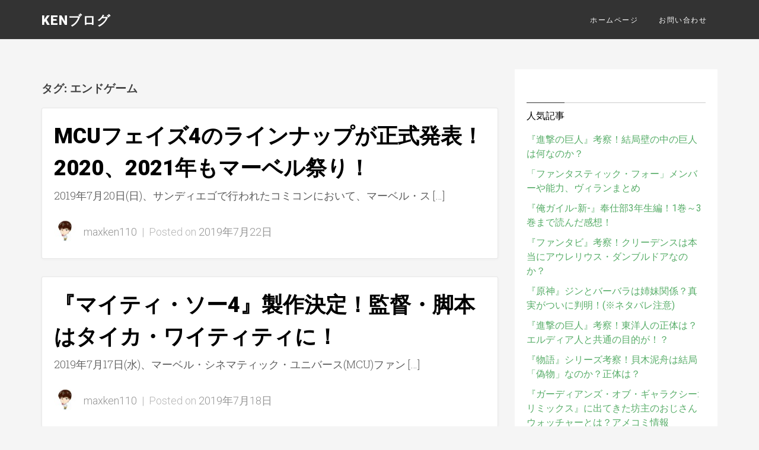

--- FILE ---
content_type: text/html; charset=UTF-8
request_url: https://maxken110blog.com/tag/%E3%82%A8%E3%83%B3%E3%83%89%E3%82%B2%E3%83%BC%E3%83%A0/
body_size: 8559
content:
<!DOCTYPE html>
<html lang="ja"
	itemscope 
	itemtype="http://schema.org/WebSite" 
	prefix="og: http://ogp.me/ns#" >
<head><script async src="//pagead2.googlesyndication.com/pagead/js/adsbygoogle.js"></script>
<script>
  (adsbygoogle = window.adsbygoogle || []).push({
    google_ad_client: "ca-pub-7023910336381593",
    enable_page_level_ads: true
  });
</script>
<meta charset="UTF-8">
<meta name="viewport" content="width=device-width, initial-scale=1">
<link rel="profile" href="http://gmpg.org/xfn/11">
<link rel="pingback" href="https://maxken110blog.com/xmlrpc.php">

<title>エンドゲーム | | KENブログ</title>

<!-- All in One SEO Pack 2.3.12.5 by Michael Torbert of Semper Fi Web Design[590,618] -->
<meta name="keywords"  content="mcu,フェイズ4,予定,エターナルズ,シャンチー,ブラックウィドウ,ソー,ロキ,ワンダヴィジョン,ホークアイ,ファンタスティックフォー,ファルコン,ウィンターソルジャー,アベンジャーズ,ウィンター・ソルジャー,エンドゲーム,シャン・チー,ディズニー＋,ドクター・ストレンジ,ファンタスティック・フォー,ブラック・ウィドウ,ブレイド,マーベル,マイティ・ソー4,マイティソー4,タイカ・ワイティティ,クリス・ヘムズワース,ソー4,テッサ・トンプソン,マイティ・ソー,スパイダーマン,ファー・フロム・ホーム,感想,解説,ネタバレ,ミステリオ,エレメンタルう,ファーフロムホーム,公開日,キャプテン・アメリカ,キャプテンアメリカ,ムジョルニア,ハンマー,考察,強さ,ランキング,最強,最強ヒーロー,ハルク,スカーレット・ウィッチ,キャプテン・マーベル" />
<link rel='next' href='https://maxken110blog.com/tag/%E3%82%A8%E3%83%B3%E3%83%89%E3%82%B2%E3%83%BC%E3%83%A0/page/2/' />

			<script>
			(function(i,s,o,g,r,a,m){i['GoogleAnalyticsObject']=r;i[r]=i[r]||function(){
			(i[r].q=i[r].q||[]).push(arguments)},i[r].l=1*new Date();a=s.createElement(o),
			m=s.getElementsByTagName(o)[0];a.async=1;a.src=g;m.parentNode.insertBefore(a,m)
			})(window,document,'script','//www.google-analytics.com/analytics.js','ga');

			ga('create', 'UA-100251414-1', 'auto');
			
			ga('send', 'pageview');
			</script>
<!-- /all in one seo pack -->
<link rel='dns-prefetch' href='//fonts.googleapis.com' />
<link rel='dns-prefetch' href='//s.w.org' />
<link rel="alternate" type="application/rss+xml" title="KENブログ &raquo; フィード" href="https://maxken110blog.com/feed/" />
<link rel="alternate" type="application/rss+xml" title="KENブログ &raquo; コメントフィード" href="https://maxken110blog.com/comments/feed/" />
<link rel="alternate" type="application/rss+xml" title="KENブログ &raquo; エンドゲーム タグのフィード" href="https://maxken110blog.com/tag/%e3%82%a8%e3%83%b3%e3%83%89%e3%82%b2%e3%83%bc%e3%83%a0/feed/" />
		<script type="text/javascript">
			window._wpemojiSettings = {"baseUrl":"https:\/\/s.w.org\/images\/core\/emoji\/13.0.1\/72x72\/","ext":".png","svgUrl":"https:\/\/s.w.org\/images\/core\/emoji\/13.0.1\/svg\/","svgExt":".svg","source":{"concatemoji":"https:\/\/maxken110blog.com\/wp-includes\/js\/wp-emoji-release.min.js?ver=5.6.16"}};
			!function(e,a,t){var n,r,o,i=a.createElement("canvas"),p=i.getContext&&i.getContext("2d");function s(e,t){var a=String.fromCharCode;p.clearRect(0,0,i.width,i.height),p.fillText(a.apply(this,e),0,0);e=i.toDataURL();return p.clearRect(0,0,i.width,i.height),p.fillText(a.apply(this,t),0,0),e===i.toDataURL()}function c(e){var t=a.createElement("script");t.src=e,t.defer=t.type="text/javascript",a.getElementsByTagName("head")[0].appendChild(t)}for(o=Array("flag","emoji"),t.supports={everything:!0,everythingExceptFlag:!0},r=0;r<o.length;r++)t.supports[o[r]]=function(e){if(!p||!p.fillText)return!1;switch(p.textBaseline="top",p.font="600 32px Arial",e){case"flag":return s([127987,65039,8205,9895,65039],[127987,65039,8203,9895,65039])?!1:!s([55356,56826,55356,56819],[55356,56826,8203,55356,56819])&&!s([55356,57332,56128,56423,56128,56418,56128,56421,56128,56430,56128,56423,56128,56447],[55356,57332,8203,56128,56423,8203,56128,56418,8203,56128,56421,8203,56128,56430,8203,56128,56423,8203,56128,56447]);case"emoji":return!s([55357,56424,8205,55356,57212],[55357,56424,8203,55356,57212])}return!1}(o[r]),t.supports.everything=t.supports.everything&&t.supports[o[r]],"flag"!==o[r]&&(t.supports.everythingExceptFlag=t.supports.everythingExceptFlag&&t.supports[o[r]]);t.supports.everythingExceptFlag=t.supports.everythingExceptFlag&&!t.supports.flag,t.DOMReady=!1,t.readyCallback=function(){t.DOMReady=!0},t.supports.everything||(n=function(){t.readyCallback()},a.addEventListener?(a.addEventListener("DOMContentLoaded",n,!1),e.addEventListener("load",n,!1)):(e.attachEvent("onload",n),a.attachEvent("onreadystatechange",function(){"complete"===a.readyState&&t.readyCallback()})),(n=t.source||{}).concatemoji?c(n.concatemoji):n.wpemoji&&n.twemoji&&(c(n.twemoji),c(n.wpemoji)))}(window,document,window._wpemojiSettings);
		</script>
		<style type="text/css">
img.wp-smiley,
img.emoji {
	display: inline !important;
	border: none !important;
	box-shadow: none !important;
	height: 1em !important;
	width: 1em !important;
	margin: 0 .07em !important;
	vertical-align: -0.1em !important;
	background: none !important;
	padding: 0 !important;
}
</style>
	<link rel='stylesheet' id='yarppWidgetCss-css'  href='https://maxken110blog.com/wp-content/plugins/yet-another-related-posts-plugin/style/widget.css?ver=5.6.16' type='text/css' media='all' />
<link rel='stylesheet' id='wp-block-library-css'  href='https://maxken110blog.com/wp-includes/css/dist/block-library/style.min.css?ver=5.6.16' type='text/css' media='all' />
<link rel='stylesheet' id='toc-screen-css'  href='https://maxken110blog.com/wp-content/plugins/table-of-contents-plus/screen.min.css?ver=2002' type='text/css' media='all' />
<link rel='stylesheet' id='wordpress-popular-posts-css-css'  href='https://maxken110blog.com/wp-content/plugins/wordpress-popular-posts/assets/css/wpp.css?ver=5.2.4' type='text/css' media='all' />
<link rel='stylesheet' id='vegeta-style-css'  href='https://maxken110blog.com/wp-content/themes/vegeta/style.css?ver=5.6.16' type='text/css' media='all' />
<link rel='stylesheet' id='vegeta_google-fonts-css'  href='//fonts.googleapis.com/css?family=Roboto%3A400%2C300%2C900%7CRoboto+Slab%3A300&#038;ver=5.6.16' type='text/css' media='all' />
<link rel='stylesheet' id='font-awesome-css'  href='https://maxken110blog.com/wp-content/themes/vegeta/css/font-awesome.min.css?ver=5.6.16' type='text/css' media='all' />
<script type='text/javascript' src='https://maxken110blog.com/wp-includes/js/jquery/jquery.min.js?ver=3.5.1' id='jquery-core-js'></script>
<script type='text/javascript' src='https://maxken110blog.com/wp-includes/js/jquery/jquery-migrate.min.js?ver=3.3.2' id='jquery-migrate-js'></script>
<script type='application/json' id='wpp-json'>
{"sampling_active":0,"sampling_rate":100,"ajax_url":"https:\/\/maxken110blog.com\/wp-json\/wordpress-popular-posts\/v1\/popular-posts","ID":0,"token":"38ac8db2a1","lang":0,"debug":0}
</script>
<script type='text/javascript' src='https://maxken110blog.com/wp-content/plugins/wordpress-popular-posts/assets/js/wpp.min.js?ver=5.2.4' id='wpp-js-js'></script>
<link rel="https://api.w.org/" href="https://maxken110blog.com/wp-json/" /><link rel="alternate" type="application/json" href="https://maxken110blog.com/wp-json/wp/v2/tags/430" /><link rel="EditURI" type="application/rsd+xml" title="RSD" href="https://maxken110blog.com/xmlrpc.php?rsd" />
<link rel="wlwmanifest" type="application/wlwmanifest+xml" href="https://maxken110blog.com/wp-includes/wlwmanifest.xml" /> 
<meta name="generator" content="WordPress 5.6.16" />
<style>

html{
    font-family: 'Roboto';
}

button,
input[type="button"],
input[type="reset"],
input[type="submit"],
.calltobtn{
  background: #57ad68;
}
.nav-links a:hover, .nav-links span {
 background: #57ad68 !important;
border: 1px solid #57ad68 !important;
color:#fff !important;
  }

a:link, a:visited{
   color:#57ad68;
}

.entry-title, .entry-title a{
   color:#000000;
}

.entry-content{
 color:#5D5D5D;
 font-family:'Roboto Slab';
}
.entry-meta{
    color:#b5b5b5;
}
.entry-meta a{
    color:#939393;
}
h3.widget-title{
    color:#000000;
}
#recentcomments li:before, .widget_categories ul li:before, ol.recenthowl a, .recenthowl li::before, #recentcomments a, .widget_archive a, .widget_categories a, .widget_archive ul li:before{
}
.recenthowl li:before, h3.widget-title{
  border-color: !important;
}

  .entry-content p{
font-size: 18px;
}
  </style>
  <link rel="icon" href="https://maxken110blog.com/wp-content/uploads/2017/07/cropped-DSCN0456-32x32.jpg" sizes="32x32" />
<link rel="icon" href="https://maxken110blog.com/wp-content/uploads/2017/07/cropped-DSCN0456-192x192.jpg" sizes="192x192" />
<link rel="apple-touch-icon" href="https://maxken110blog.com/wp-content/uploads/2017/07/cropped-DSCN0456-180x180.jpg" />
<meta name="msapplication-TileImage" content="https://maxken110blog.com/wp-content/uploads/2017/07/cropped-DSCN0456-270x270.jpg" />
</head>

<body class="archive tag tag-430" itemscope="itemscope" itemtype="http://schema.org/WebPage">
<div id="page" class="hfeed site">

	<header id="masthead" class="site-header" itemscope="itemscope" itemtype="http://schema.org/WPHeader">
<div class="header-inner">
		<div class="site-branding">
								<h1 class="site-title" itemprop="headline"><a href="https://maxken110blog.com/" rel="home">KENブログ</a></h1>
						<h2 class="site-description" itemprop="description"></h2>
					</div><!-- .site-branding -->

<div id="respo-navigation">
		<nav id="site-navigation" class="main-navigation" itemscope="itemscope" itemtype="http://schema.org/SiteNavigationElement">
			<div class="menu-%e3%83%88%e3%83%83%e3%83%97%e3%83%a1%e3%83%8b%e3%83%a5%e3%83%bc-container"><ul id="primary-menu" class="menu"><li id="menu-item-27" class="menu-item menu-item-type-custom menu-item-object-custom menu-item-home menu-item-27"><a href="http://maxken110blog.com/">ホームページ</a></li>
<li id="menu-item-30" class="menu-item menu-item-type-post_type menu-item-object-page menu-item-30"><a href="https://maxken110blog.com/%e3%81%8a%e5%95%8f%e3%81%84%e5%90%88%e3%82%8f%e3%81%9b/">お問い合わせ</a></li>
</ul></div>		</nav><!-- #site-navigation -->

</div>
<div id="mobile-header">
    <a id="responsive-menu-button" href="#sidr-main"><i class="fa fa-bars"></i></a>
</div>
</div>	
</header><!-- #masthead -->


	<div id="content" class="site-content">

	<div id="primary" class="content-area">
		<main id="main" class="site-main" itemprop="mainContentOfPage" itemscope="itemscope" itemtype="http://schema.org/Blog">

		
			<header class="page-header">
				<h3 class="page-title">タグ: <span>エンドゲーム</span></h3>			</header><!-- .page-header -->

						
				
<article id="post-2589" class="post-2589 post type-post status-publish format-standard hentry category-23 category-4 tag-mcu tag-102 tag-465 tag-502 tag-430 tag-429 tag-470 tag-336 tag-466 tag-309 tag-442 tag-301 tag-508 tag-287 tag-24 tag-307" itemscope="itemscope" itemtype="http://schema.org/BlogPosting" itemprop="blogPost">


	<header class="entry-header">
		<h2 class="entry-title" itemprop="headline"><a href="https://maxken110blog.com/2019/07/mcu-fase4-yotei/" rel="bookmark">MCUフェイズ4のラインナップが正式発表！2020、2021年もマーベル祭り！</a></h2>
	</header><!-- .entry-header -->

	<div class="entry-content" itemprop="text">
<p>2019年7月20日(日)、サンディエゴで行われたコミコンにおいて、マーベル・ス [&hellip;]</p>
	</div><!-- .entry-content -->
        <div class="entry-meta">
        <div class="image-author">
        <img alt='' src='https://secure.gravatar.com/avatar/0e2800963c94bc05b0ae01d0dee6b7f1?s=42&#038;d=identicon&#038;r=g' srcset='https://secure.gravatar.com/avatar/0e2800963c94bc05b0ae01d0dee6b7f1?s=84&#038;d=identicon&#038;r=g 2x' class='avatar avatar-42 photo' height='42' width='42' loading='lazy'/>        </div>
        <div class="detail-author-date">
        <span class="author-word" itemscope="itemscope" itemtype="http://schema.org/Person" itemprop="author">
       <a href="https://maxken110blog.com/author/maxken110/" rel="author">
        <span class="author vcard" itemprop="name">
        maxken110        </span>
        </a>
        </span>
        <span class="anything-devider">|</span>
	<span class="posted-on">Posted on <a href="https://maxken110blog.com/2019/07/mcu-fase4-yotei/" rel="bookmark"><time class="entry-date published updated" datetime="2019-07-22T01:30:29+09:00" itemprop="datePublished">2019年7月22日</time></a></span><span class="byline"> by <span class="author vcard"><a class="url fn n" href="https://maxken110blog.com/author/maxken110/">maxken110</a></span></span>	</div>
	</div>
	
</article><!-- #post-## -->
			
				
<article id="post-2570" class="post-2570 post type-post status-publish format-standard hentry category-23 category-4 tag-mcu tag-102 tag-430 tag-281 tag-504 tag-453 tag-24 tag-87 tag-503" itemscope="itemscope" itemtype="http://schema.org/BlogPosting" itemprop="blogPost">


	<header class="entry-header">
		<h2 class="entry-title" itemprop="headline"><a href="https://maxken110blog.com/2019/07/mighty-thor4-kettei/" rel="bookmark">『マイティ・ソー4』製作決定！監督・脚本はタイカ・ワイティティに！</a></h2>
	</header><!-- .entry-header -->

	<div class="entry-content" itemprop="text">
<p>2019年7月17日(水)、マーベル・シネマティック・ユニバース(MCU)ファン [&hellip;]</p>
	</div><!-- .entry-content -->
        <div class="entry-meta">
        <div class="image-author">
        <img alt='' src='https://secure.gravatar.com/avatar/0e2800963c94bc05b0ae01d0dee6b7f1?s=42&#038;d=identicon&#038;r=g' srcset='https://secure.gravatar.com/avatar/0e2800963c94bc05b0ae01d0dee6b7f1?s=84&#038;d=identicon&#038;r=g 2x' class='avatar avatar-42 photo' height='42' width='42' loading='lazy'/>        </div>
        <div class="detail-author-date">
        <span class="author-word" itemscope="itemscope" itemtype="http://schema.org/Person" itemprop="author">
       <a href="https://maxken110blog.com/author/maxken110/" rel="author">
        <span class="author vcard" itemprop="name">
        maxken110        </span>
        </a>
        </span>
        <span class="anything-devider">|</span>
	<span class="posted-on">Posted on <a href="https://maxken110blog.com/2019/07/mighty-thor4-kettei/" rel="bookmark"><time class="entry-date published updated" datetime="2019-07-18T02:16:02+09:00" itemprop="datePublished">2019年7月18日</time></a></span><span class="byline"> by <span class="author vcard"><a class="url fn n" href="https://maxken110blog.com/author/maxken110/">maxken110</a></span></span>	</div>
	</div>
	
</article><!-- #post-## -->
			
				
<article id="post-2559" class="post-2559 post type-post status-publish format-standard hentry category-23 category-4 tag-mcu tag-102 tag-430 tag-32 tag-62 tag-317 tag-24 tag-358 tag-61" itemscope="itemscope" itemtype="http://schema.org/BlogPosting" itemprop="blogPost">


	<header class="entry-header">
		<h2 class="entry-title" itemprop="headline"><a href="https://maxken110blog.com/2019/06/spider-man-far-from-home-kansou/" rel="bookmark">『スパイダーマン:ファー・フロム・ホーム』感想&#038;解説！フェイズ3の締めくくり！</a></h2>
	</header><!-- .entry-header -->

	<div class="entry-content" itemprop="text">
<p>2019年6月28日(金)より、世界最速で公開された『スパイダーマン:ファー・フ [&hellip;]</p>
	</div><!-- .entry-content -->
        <div class="entry-meta">
        <div class="image-author">
        <img alt='' src='https://secure.gravatar.com/avatar/0e2800963c94bc05b0ae01d0dee6b7f1?s=42&#038;d=identicon&#038;r=g' srcset='https://secure.gravatar.com/avatar/0e2800963c94bc05b0ae01d0dee6b7f1?s=84&#038;d=identicon&#038;r=g 2x' class='avatar avatar-42 photo' height='42' width='42' loading='lazy'/>        </div>
        <div class="detail-author-date">
        <span class="author-word" itemscope="itemscope" itemtype="http://schema.org/Person" itemprop="author">
       <a href="https://maxken110blog.com/author/maxken110/" rel="author">
        <span class="author vcard" itemprop="name">
        maxken110        </span>
        </a>
        </span>
        <span class="anything-devider">|</span>
	<span class="posted-on">Posted on <a href="https://maxken110blog.com/2019/06/spider-man-far-from-home-kansou/" rel="bookmark"><time class="entry-date published updated" datetime="2019-06-29T01:34:07+09:00" itemprop="datePublished">2019年6月29日</time></a></span><span class="byline"> by <span class="author vcard"><a class="url fn n" href="https://maxken110blog.com/author/maxken110/">maxken110</a></span></span>	</div>
	</div>
	
</article><!-- #post-## -->
			
				
<article id="post-2551" class="post-2551 post type-post status-publish format-standard hentry category-23 category-4 tag-mcu tag-102 tag-430 tag-32 tag-317 tag-24 tag-358" itemscope="itemscope" itemtype="http://schema.org/BlogPosting" itemprop="blogPost">


	<header class="entry-header">
		<h2 class="entry-title" itemprop="headline"><a href="https://maxken110blog.com/2019/05/far-from-home-628/" rel="bookmark">『スパイダーマン:ファー・フロム・ホーム』新予告解禁！MCUに新たな扉が開かれる？</a></h2>
	</header><!-- .entry-header -->

	<div class="entry-content" itemprop="text">
<p>※この記事は、『アベンジャーズ:エンドゲーム』を鑑賞した人を対象としているので、 [&hellip;]</p>
	</div><!-- .entry-content -->
        <div class="entry-meta">
        <div class="image-author">
        <img alt='' src='https://secure.gravatar.com/avatar/0e2800963c94bc05b0ae01d0dee6b7f1?s=42&#038;d=identicon&#038;r=g' srcset='https://secure.gravatar.com/avatar/0e2800963c94bc05b0ae01d0dee6b7f1?s=84&#038;d=identicon&#038;r=g 2x' class='avatar avatar-42 photo' height='42' width='42' loading='lazy'/>        </div>
        <div class="detail-author-date">
        <span class="author-word" itemscope="itemscope" itemtype="http://schema.org/Person" itemprop="author">
       <a href="https://maxken110blog.com/author/maxken110/" rel="author">
        <span class="author vcard" itemprop="name">
        maxken110        </span>
        </a>
        </span>
        <span class="anything-devider">|</span>
	<span class="posted-on">Posted on <a href="https://maxken110blog.com/2019/05/far-from-home-628/" rel="bookmark"><time class="entry-date published updated" datetime="2019-05-07T02:43:27+09:00" itemprop="datePublished">2019年5月7日</time></a></span><span class="byline"> by <span class="author vcard"><a class="url fn n" href="https://maxken110blog.com/author/maxken110/">maxken110</a></span></span>	</div>
	</div>
	
</article><!-- #post-## -->
			
				
<article id="post-2545" class="post-2545 post type-post status-publish format-standard hentry category-23 category-4 tag-mcu tag-102 tag-430 tag-278 tag-24 tag-87 tag-34" itemscope="itemscope" itemtype="http://schema.org/BlogPosting" itemprop="blogPost">


	<header class="entry-header">
		<h2 class="entry-title" itemprop="headline"><a href="https://maxken110blog.com/2019/05/mujrnia-captain-america/" rel="bookmark">『エンドゲーム』考察！キャプテン・アメリカは前からムジョルニアを使えた？</a></h2>
	</header><!-- .entry-header -->

	<div class="entry-content" itemprop="text">
<p>※本記事は、『アベンジャーズ:エンドゲーム』の内容が含まれています。 2019年 [&hellip;]</p>
	</div><!-- .entry-content -->
        <div class="entry-meta">
        <div class="image-author">
        <img alt='' src='https://secure.gravatar.com/avatar/0e2800963c94bc05b0ae01d0dee6b7f1?s=42&#038;d=identicon&#038;r=g' srcset='https://secure.gravatar.com/avatar/0e2800963c94bc05b0ae01d0dee6b7f1?s=84&#038;d=identicon&#038;r=g 2x' class='avatar avatar-42 photo' height='42' width='42' loading='lazy'/>        </div>
        <div class="detail-author-date">
        <span class="author-word" itemscope="itemscope" itemtype="http://schema.org/Person" itemprop="author">
       <a href="https://maxken110blog.com/author/maxken110/" rel="author">
        <span class="author vcard" itemprop="name">
        maxken110        </span>
        </a>
        </span>
        <span class="anything-devider">|</span>
	<span class="posted-on">Posted on <a href="https://maxken110blog.com/2019/05/mujrnia-captain-america/" rel="bookmark"><time class="entry-date published updated" datetime="2019-05-01T22:55:02+09:00" itemprop="datePublished">2019年5月1日</time></a></span><span class="byline"> by <span class="author vcard"><a class="url fn n" href="https://maxken110blog.com/author/maxken110/">maxken110</a></span></span>	</div>
	</div>
	
</article><!-- #post-## -->
			
				
<article id="post-2543" class="post-2543 post type-post status-publish format-standard hentry category-23 category-4 tag-mcu tag-102 tag-430 tag-273 tag-308 tag-336 tag-367 tag-24 tag-87" itemscope="itemscope" itemtype="http://schema.org/BlogPosting" itemprop="blogPost">


	<header class="entry-header">
		<h2 class="entry-title" itemprop="headline"><a href="https://maxken110blog.com/2019/04/hero-ranking/" rel="bookmark">MCU最強ヒーローTOP5(『アベンジャーズ:エンドゲーム』まで)</a></h2>
	</header><!-- .entry-header -->

	<div class="entry-content" itemprop="text">
<p>2019年4月26日(金)より、『アベンジャーズ:エンドゲーム』の公開が始まりま [&hellip;]</p>
	</div><!-- .entry-content -->
        <div class="entry-meta">
        <div class="image-author">
        <img alt='' src='https://secure.gravatar.com/avatar/0e2800963c94bc05b0ae01d0dee6b7f1?s=42&#038;d=identicon&#038;r=g' srcset='https://secure.gravatar.com/avatar/0e2800963c94bc05b0ae01d0dee6b7f1?s=84&#038;d=identicon&#038;r=g 2x' class='avatar avatar-42 photo' height='42' width='42' loading='lazy'/>        </div>
        <div class="detail-author-date">
        <span class="author-word" itemscope="itemscope" itemtype="http://schema.org/Person" itemprop="author">
       <a href="https://maxken110blog.com/author/maxken110/" rel="author">
        <span class="author vcard" itemprop="name">
        maxken110        </span>
        </a>
        </span>
        <span class="anything-devider">|</span>
	<span class="posted-on">Posted on <a href="https://maxken110blog.com/2019/04/hero-ranking/" rel="bookmark"><time class="entry-date published updated" datetime="2019-04-29T16:24:12+09:00" itemprop="datePublished">2019年4月29日</time></a></span><span class="byline"> by <span class="author vcard"><a class="url fn n" href="https://maxken110blog.com/author/maxken110/">maxken110</a></span></span>	</div>
	</div>
	
</article><!-- #post-## -->
			

<div class="paging">
        
	<nav class="navigation pagination" role="navigation" aria-label="投稿">
		<h2 class="screen-reader-text">投稿ナビゲーション</h2>
		<div class="nav-links"><span aria-current="page" class="page-numbers current">1</span>
<a class="page-numbers" href="https://maxken110blog.com/tag/%E3%82%A8%E3%83%B3%E3%83%89%E3%82%B2%E3%83%BC%E3%83%A0/page/2/">2</a>
<a class="page-numbers" href="https://maxken110blog.com/tag/%E3%82%A8%E3%83%B3%E3%83%89%E3%82%B2%E3%83%BC%E3%83%A0/page/3/">3</a>
<a class="next page-numbers" href="https://maxken110blog.com/tag/%E3%82%A8%E3%83%B3%E3%83%89%E3%82%B2%E3%83%BC%E3%83%A0/page/2/">次へ</a></div>
	</nav></div>
		
		</main><!-- #main -->
	</div><!-- #primary -->


<div id="secondary" class="widget-area" role="complementary" itemscope="itemscope" itemtype="http://schema.org/WPSideBar">

   
	
<aside id="wpp-2" class="widget popular-posts">
<h3 class="widget-title"><span>人気記事</span></h3>
<!-- WordPress Popular Posts -->

<ul class="wpp-list">
<li>
<a href="https://maxken110blog.com/2017/07/shingeki-no-kyozin-kousatudayo3/" class="wpp-post-title" target="_self">『進撃の巨人』考察！結局壁の中の巨人は何なのか？</a>
</li>
<li>
<a href="https://maxken110blog.com/2018/10/fantastic4-power-viran/" class="wpp-post-title" target="_self">「ファンタスティック・フォー」メンバーや能力、ヴィランまとめ</a>
</li>
<li>
<a href="https://maxken110blog.com/2020/11/oregairu_shin_kansou/" class="wpp-post-title" target="_self">『俺ガイル-新-』奉仕部3年生編！1巻～3巻まで読んだ感想！</a>
</li>
<li>
<a href="https://maxken110blog.com/2018/11/aureriusu-danbrudoa/" class="wpp-post-title" target="_self">『ファンタビ』考察！クリーデンスは本当にアウレリウス・ダンブルドアなのか？</a>
</li>
<li>
<a href="https://maxken110blog.com/2020/12/genshin_sister/" class="wpp-post-title" target="_self">『原神』ジンとバーバラは姉妹関係？真実がついに判明！(※ネタバレ注意)</a>
</li>
<li>
<a href="https://maxken110blog.com/2018/01/shingeki-touyouzin-syoutai/" class="wpp-post-title" target="_self">『進撃の巨人』考察！東洋人の正体は？エルディア人と共通の目的が！？</a>
</li>
<li>
<a href="https://maxken110blog.com/2020/11/kaiki_deishu/" class="wpp-post-title" target="_self">『物語』シリーズ考察！貝木泥舟は結局「偽物」なのか？正体は？</a>
</li>
<li>
<a href="https://maxken110blog.com/2017/06/gardians-of-galaxy-watcher/" class="wpp-post-title" target="_self">『ガーディアンズ・オブ・ギャラクシー:リミックス』に出てきた坊主のおじさんウォッチャーとは？アメコミ情報</a>
</li>
<li>
<a href="https://maxken110blog.com/2017/11/heros-ha-ackaman/" class="wpp-post-title" target="_self">『進撃の巨人』考察！へーロスの正体はアッカーマン家の祖先？</a>
</li>
<li>
<a href="https://maxken110blog.com/2018/05/kizoku-to-dorei/" class="wpp-post-title" target="_self">山田悠介『貴族と奴隷』感想※ネタバレ注意(素人小説書評)</a>
</li>
</ul>

</aside>

		<aside id="recent-posts-3" class="widget widget_recent_entries">
		<h3 class="widget-title"><span>最近の投稿</span></h3>
		<ul>
											<li>
					<a href="https://maxken110blog.com/2021/03/genshin_hutao_kaisetsu/">『原神』胡桃(フータオ)の性能や使用感を紹介！武器や聖遺物は？護摩の杖じゃなくても強い！</a>
									</li>
											<li>
					<a href="https://maxken110blog.com/2021/02/genshin_hutao/">『原神』胡桃(フータオ)が来るぞ！フータオの性能やキャラクターついて紹介！</a>
									</li>
											<li>
					<a href="https://maxken110blog.com/2021/02/genshin_sumeru/">『原神』考察！スメールってどんな国？教令院や500歳の草新とは？</a>
									</li>
											<li>
					<a href="https://maxken110blog.com/2021/02/genshin_jean/">『原神』ジン団長は強い！武器や聖遺物は何がいい？アタッカー兼ヒーラーの万能キャラクター</a>
									</li>
											<li>
					<a href="https://maxken110blog.com/2021/02/genshin_chara_ver1-4/">『原神』考察！稲妻で実装されるであろうキャラクターを紹介！(リーク情報なし)</a>
									</li>
					</ul>

		</aside><aside id="search-3" class="widget widget_search"><h3 class="widget-title"><span>検索</span></h3><form role="search" method="get" class="search-form" action="https://maxken110blog.com/">
				<label>
					<span class="screen-reader-text">検索:</span>
					<input type="search" class="search-field" placeholder="検索&hellip;" value="" name="s" />
				</label>
				<input type="submit" class="search-submit" value="検索" />
			</form></aside><aside id="text-4" class="widget widget_text"><h3 class="widget-title"><span>プライバシーポリシー</span></h3>			<div class="textwidget"><p>第三者配信による広告掲載を無効化していない場合は、サイトへの広告配信に Google 以外の第三者配信事業者や広告ネットワークの Cookie も使用される可能性があるため、その点についても次の方法でサイトのプライバシー ポリシーに明示する必要があります。<br />
 引用元：<a href="https://support.google.com/adsense/answer/1348695?hl=ja">必須コンテンツ – AdSense ヘルプ</a></p>
<p>お客様は適切なプライバシー ポリシーを用意および遵守し、訪問者からの情報を収集するうえで、適用されるすべての法律、ポリシー、規制を遵守するものとします。お客様はプライバシー ポリシーを公開し、そのプライバシー ポリシーで、お客様がデータ収集のために Cookie を使用していることを必ず通知するものとします。また、Google アナリティクスを使用していること、および Google アナリティクスでデータが収集、処理される仕組みについても必ず開示するものとします。<br />
 引用元：<a href="https://www.google.co.jp/analytics/terms/jp.html">Google アナリティクス サービス利用規約</a></p>
</div>
		</aside><aside id="text-3" class="widget widget_text"><h3 class="widget-title"><span>このサイトについて</span></h3>			<div class="textwidget"><p>映画やアメコミが好きなmaxken110が運営する、アメコミや映画、マンガなど、サブカルチャーを追及していくブログです。</p>
<p>ときには、maxken110の知識や経験を活かした、スペイン語やラテンアメリカに関する、多くの人に知っておいてほしいことについても紹介していきます。</p>
<p>なお、本ブログで使用している画像については、「引用」、ならびに「出典」と記していない場合、自分で撮った写真、もしくはフリー画像を使用しています。</p>
</div>
		</aside></div><!-- #secondary -->

	</div><!-- #content -->

<footer id="colophon" class="site-footer" itemscope="itemscope" itemtype="http://schema.org/WPFooter">
    <div class="container">
    <div class="three-column-footer">
              </div>
    </div>
   </footer><!-- #colophon -->
 <div class="footer-credit-important">
   <div class="container">
   <div class="copyright-text">
    Designed By <a href="http://www.howlthemes.com">HowlThemes</a>
   </div>
   <div class="back-top">
   <a href="#" id="back-to-top" title="Back to top">ページトップへ戻る <i class="fa fa-arrow-circle-o-up"></i></a>
   </div>
   </div>
   </div>
</div><!-- #page -->

<script type='text/javascript' id='toc-front-js-extra'>
/* <![CDATA[ */
var tocplus = {"smooth_scroll":"1","visibility_show":"show","visibility_hide":"hide","width":"Auto"};
/* ]]> */
</script>
<script type='text/javascript' src='https://maxken110blog.com/wp-content/plugins/table-of-contents-plus/front.min.js?ver=2002' id='toc-front-js'></script>
<script type='text/javascript' src='https://maxken110blog.com/wp-content/themes/vegeta/js/howljs.js?ver=5.6.16' id='vegeta_myscript-js'></script>
<script type='text/javascript' src='https://maxken110blog.com/wp-includes/js/wp-embed.min.js?ver=5.6.16' id='wp-embed-js'></script>

</body>
</html>


--- FILE ---
content_type: text/html; charset=utf-8
request_url: https://www.google.com/recaptcha/api2/aframe
body_size: 248
content:
<!DOCTYPE HTML><html><head><meta http-equiv="content-type" content="text/html; charset=UTF-8"></head><body><script nonce="ojGDymzoSHpDAsTQQOg3EQ">/** Anti-fraud and anti-abuse applications only. See google.com/recaptcha */ try{var clients={'sodar':'https://pagead2.googlesyndication.com/pagead/sodar?'};window.addEventListener("message",function(a){try{if(a.source===window.parent){var b=JSON.parse(a.data);var c=clients[b['id']];if(c){var d=document.createElement('img');d.src=c+b['params']+'&rc='+(localStorage.getItem("rc::a")?sessionStorage.getItem("rc::b"):"");window.document.body.appendChild(d);sessionStorage.setItem("rc::e",parseInt(sessionStorage.getItem("rc::e")||0)+1);localStorage.setItem("rc::h",'1768498877117');}}}catch(b){}});window.parent.postMessage("_grecaptcha_ready", "*");}catch(b){}</script></body></html>